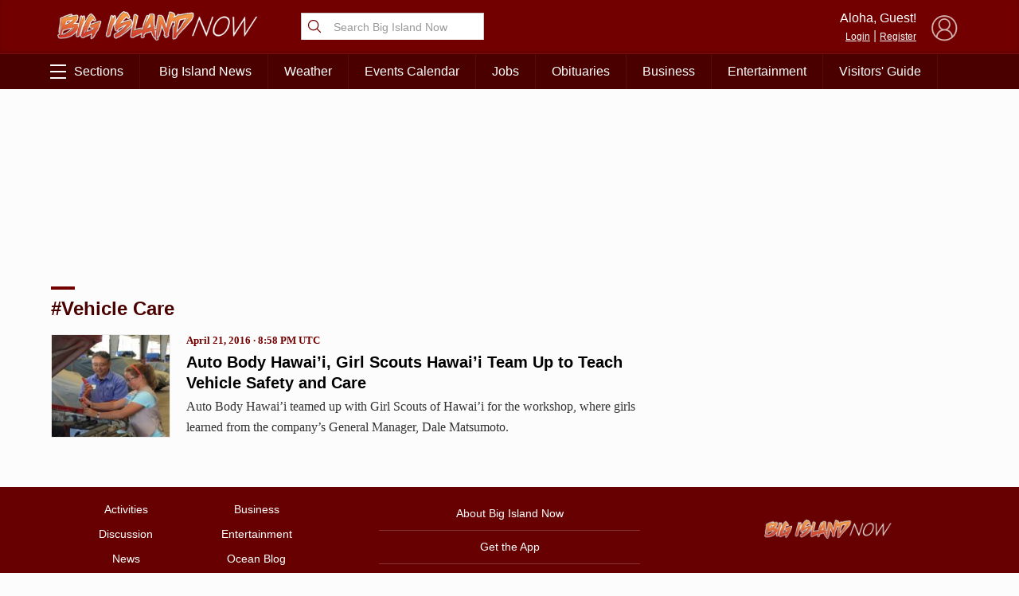

--- FILE ---
content_type: text/html; charset=UTF-8
request_url: https://bigislandnow.com/tag/vehicle-care/
body_size: 46812
content:
 <!DOCTYPE HTML><html><head> <title>  Vehicle Care | Big Island Now | Big Island News, Weather, Entertainment &amp; More  </title>  <meta property="Version" content="2.5.4"/>  <meta name="description" content=""/>  <!--[if IE]>
  <link rel="shortcut icon" href="https://bigislandnow.com/wp-content/themes/NOW2023/images/favicons/favicon.ico">
<![endif]--><meta name="msapplication-TileColor" content="#2f4e6f"><link rel="canonical" href="https://bigislandnow.com"/><link rel="apple-touch-icon" sizes="180x180" href="https://bigislandnow.com/wp-content/themes/NOW2023/images/favicons/apple-touch-icon.png"><link rel="icon" type="image/png" sizes="32x32" href="https://bigislandnow.com/wp-content/themes/NOW2023/images/favicons/favicon-32x32.png"><link rel="icon" type="image/png" sizes="16x16" href="https://bigislandnow.com/wp-content/themes/NOW2023/images/favicons/favicon-16x16.png"><meta name="theme-color" content="#730000"><link rel="pingback" href="https://bigislandnow.com/xmlrpc.php"><script type="application/ld+json">{
  "@context": "http://schema.org",
  "@type": "WebSite",
  "url": "https://bigislandnow.com",
  "potentialAction": {
    "@type": "SearchAction",
    "target": "https://bigislandnow.com/search/?q={search_term_string}",
    "query-input": "required name=search_term_string"
  }
}</script>  <script type="application/ld+json">{
  "@context": "http://schema.org",
  "@type":"organization",
  "logo": "https://bigislandnow.com/wp-content/themes/NOW2023/images/logo_square.jpg",

  "url": "https://bigislandnow.com",
  "sameAs": [
    "https://facebook.com/bigislandnow","https://instagram.com/bigislandnow","https://youtube.com/BigIslandNowNews","https://twitter.com/bigislandnow","https://bsky.app/profile/bigislandnow.com"
  ]
}</script>  <script type="application/ld+json">{
  "@context" : "http://schema.org",
  "@type" : "WebSite",
  "name" : "Big Island Now ",
  "alternateName" : "Big Island Now : Big Island News, Weather, Entertainment &amp; More",
  "url" : "https://bigislandnow.com"
}</script><!-- FACEBOOK META TAGS --><meta property="og:site_name" content="Vehicle Care | Big Island Now | Big Island News, Weather, Entertainment &amp;amp; More"/>   <link rel="search" type="application/opensearchdescription+xml" title="Big Island Now" href="https://bigislandnow.com/wp-content/themes/NOW2023/config/opensearch.xml"/><meta name="viewport" content="width=device-width,initial-scale=1">  <!-- Google Tag Manager --><script async="async" src="https://www.googletagservices.com/tag/js/gpt.js"></script><script>var googletag = googletag || {};
  googletag.cmd = googletag.cmd || [];</script><!-- End Google Tag Manager -->   <!-- Share This Code --><script type="text/javascript" src="https://platform-api.sharethis.com/js/sharethis.js#property=6317a4eea6e54600124687eb&product=sop" async="async"></script>  <script defer="defer" src="https://api.plattenite.com/sdk-v4.js" data-site="sk_f6098490dfaa23d70854236b50908f6d" data-domain="bigislandnow.com" data-ignore-paths="W3sicGF0aCI6Ii8iLCJ0eXBlIjoiZXF1YWxzIn0seyJwYXRoIjoiL2NhdGVnb3J5LyIsInR5cGUiOiJjb250YWlucyJ9LHsicGF0aCI6Ii9mZWVkLyIsInR5cGUiOiJjb250YWlucyJ9LHsicGF0aCI6Ii9yc3MvIiwidHlwZSI6ImNvbnRhaW5zIn1d"></script><!-- Global site tag (gtag.js) - Google Analytics --><script async src="https://www.googletagmanager.com/gtag/js?id=UA-28930440-1"></script><script>window.dataLayer = window.dataLayer || [];
  function gtag(){dataLayer.push(arguments);} 
  gtag('js', new Date());

  gtag('config', 'UA-28930440-1');</script> <script src="https://www.gstatic.com/firebasejs/8.2.5/firebase-app.js"></script><script src="https://www.gstatic.com/firebasejs/8.2.5/firebase-messaging.js"></script> <meta name='robots' content='max-image-preview:large' />
<link rel='dns-prefetch' href='//media.hubhawaii.com' />
<link rel="alternate" type="application/rss+xml" title="Big Island Now &raquo; Vehicle Care Tag Feed" href="https://bigislandnow.com/tag/vehicle-care/feed/" />
<style id='wp-img-auto-sizes-contain-inline-css' type='text/css'>
img:is([sizes=auto i],[sizes^="auto," i]){contain-intrinsic-size:3000px 1500px}
/*# sourceURL=wp-img-auto-sizes-contain-inline-css */
</style>
<style id='wp-emoji-styles-inline-css' type='text/css'>

	img.wp-smiley, img.emoji {
		display: inline !important;
		border: none !important;
		box-shadow: none !important;
		height: 1em !important;
		width: 1em !important;
		margin: 0 0.07em !important;
		vertical-align: -0.1em !important;
		background: none !important;
		padding: 0 !important;
	}
/*# sourceURL=wp-emoji-styles-inline-css */
</style>
<style id='wp-block-library-inline-css' type='text/css'>
:root{--wp-block-synced-color:#7a00df;--wp-block-synced-color--rgb:122,0,223;--wp-bound-block-color:var(--wp-block-synced-color);--wp-editor-canvas-background:#ddd;--wp-admin-theme-color:#007cba;--wp-admin-theme-color--rgb:0,124,186;--wp-admin-theme-color-darker-10:#006ba1;--wp-admin-theme-color-darker-10--rgb:0,107,160.5;--wp-admin-theme-color-darker-20:#005a87;--wp-admin-theme-color-darker-20--rgb:0,90,135;--wp-admin-border-width-focus:2px}@media (min-resolution:192dpi){:root{--wp-admin-border-width-focus:1.5px}}.wp-element-button{cursor:pointer}:root .has-very-light-gray-background-color{background-color:#eee}:root .has-very-dark-gray-background-color{background-color:#313131}:root .has-very-light-gray-color{color:#eee}:root .has-very-dark-gray-color{color:#313131}:root .has-vivid-green-cyan-to-vivid-cyan-blue-gradient-background{background:linear-gradient(135deg,#00d084,#0693e3)}:root .has-purple-crush-gradient-background{background:linear-gradient(135deg,#34e2e4,#4721fb 50%,#ab1dfe)}:root .has-hazy-dawn-gradient-background{background:linear-gradient(135deg,#faaca8,#dad0ec)}:root .has-subdued-olive-gradient-background{background:linear-gradient(135deg,#fafae1,#67a671)}:root .has-atomic-cream-gradient-background{background:linear-gradient(135deg,#fdd79a,#004a59)}:root .has-nightshade-gradient-background{background:linear-gradient(135deg,#330968,#31cdcf)}:root .has-midnight-gradient-background{background:linear-gradient(135deg,#020381,#2874fc)}:root{--wp--preset--font-size--normal:16px;--wp--preset--font-size--huge:42px}.has-regular-font-size{font-size:1em}.has-larger-font-size{font-size:2.625em}.has-normal-font-size{font-size:var(--wp--preset--font-size--normal)}.has-huge-font-size{font-size:var(--wp--preset--font-size--huge)}.has-text-align-center{text-align:center}.has-text-align-left{text-align:left}.has-text-align-right{text-align:right}.has-fit-text{white-space:nowrap!important}#end-resizable-editor-section{display:none}.aligncenter{clear:both}.items-justified-left{justify-content:flex-start}.items-justified-center{justify-content:center}.items-justified-right{justify-content:flex-end}.items-justified-space-between{justify-content:space-between}.screen-reader-text{border:0;clip-path:inset(50%);height:1px;margin:-1px;overflow:hidden;padding:0;position:absolute;width:1px;word-wrap:normal!important}.screen-reader-text:focus{background-color:#ddd;clip-path:none;color:#444;display:block;font-size:1em;height:auto;left:5px;line-height:normal;padding:15px 23px 14px;text-decoration:none;top:5px;width:auto;z-index:100000}html :where(.has-border-color){border-style:solid}html :where([style*=border-top-color]){border-top-style:solid}html :where([style*=border-right-color]){border-right-style:solid}html :where([style*=border-bottom-color]){border-bottom-style:solid}html :where([style*=border-left-color]){border-left-style:solid}html :where([style*=border-width]){border-style:solid}html :where([style*=border-top-width]){border-top-style:solid}html :where([style*=border-right-width]){border-right-style:solid}html :where([style*=border-bottom-width]){border-bottom-style:solid}html :where([style*=border-left-width]){border-left-style:solid}html :where(img[class*=wp-image-]){height:auto;max-width:100%}:where(figure){margin:0 0 1em}html :where(.is-position-sticky){--wp-admin--admin-bar--position-offset:var(--wp-admin--admin-bar--height,0px)}@media screen and (max-width:600px){html :where(.is-position-sticky){--wp-admin--admin-bar--position-offset:0px}}

/*# sourceURL=wp-block-library-inline-css */
</style><style id='global-styles-inline-css' type='text/css'>
:root{--wp--preset--aspect-ratio--square: 1;--wp--preset--aspect-ratio--4-3: 4/3;--wp--preset--aspect-ratio--3-4: 3/4;--wp--preset--aspect-ratio--3-2: 3/2;--wp--preset--aspect-ratio--2-3: 2/3;--wp--preset--aspect-ratio--16-9: 16/9;--wp--preset--aspect-ratio--9-16: 9/16;--wp--preset--color--black: #000000;--wp--preset--color--cyan-bluish-gray: #abb8c3;--wp--preset--color--white: #ffffff;--wp--preset--color--pale-pink: #f78da7;--wp--preset--color--vivid-red: #cf2e2e;--wp--preset--color--luminous-vivid-orange: #ff6900;--wp--preset--color--luminous-vivid-amber: #fcb900;--wp--preset--color--light-green-cyan: #7bdcb5;--wp--preset--color--vivid-green-cyan: #00d084;--wp--preset--color--pale-cyan-blue: #8ed1fc;--wp--preset--color--vivid-cyan-blue: #0693e3;--wp--preset--color--vivid-purple: #9b51e0;--wp--preset--gradient--vivid-cyan-blue-to-vivid-purple: linear-gradient(135deg,rgb(6,147,227) 0%,rgb(155,81,224) 100%);--wp--preset--gradient--light-green-cyan-to-vivid-green-cyan: linear-gradient(135deg,rgb(122,220,180) 0%,rgb(0,208,130) 100%);--wp--preset--gradient--luminous-vivid-amber-to-luminous-vivid-orange: linear-gradient(135deg,rgb(252,185,0) 0%,rgb(255,105,0) 100%);--wp--preset--gradient--luminous-vivid-orange-to-vivid-red: linear-gradient(135deg,rgb(255,105,0) 0%,rgb(207,46,46) 100%);--wp--preset--gradient--very-light-gray-to-cyan-bluish-gray: linear-gradient(135deg,rgb(238,238,238) 0%,rgb(169,184,195) 100%);--wp--preset--gradient--cool-to-warm-spectrum: linear-gradient(135deg,rgb(74,234,220) 0%,rgb(151,120,209) 20%,rgb(207,42,186) 40%,rgb(238,44,130) 60%,rgb(251,105,98) 80%,rgb(254,248,76) 100%);--wp--preset--gradient--blush-light-purple: linear-gradient(135deg,rgb(255,206,236) 0%,rgb(152,150,240) 100%);--wp--preset--gradient--blush-bordeaux: linear-gradient(135deg,rgb(254,205,165) 0%,rgb(254,45,45) 50%,rgb(107,0,62) 100%);--wp--preset--gradient--luminous-dusk: linear-gradient(135deg,rgb(255,203,112) 0%,rgb(199,81,192) 50%,rgb(65,88,208) 100%);--wp--preset--gradient--pale-ocean: linear-gradient(135deg,rgb(255,245,203) 0%,rgb(182,227,212) 50%,rgb(51,167,181) 100%);--wp--preset--gradient--electric-grass: linear-gradient(135deg,rgb(202,248,128) 0%,rgb(113,206,126) 100%);--wp--preset--gradient--midnight: linear-gradient(135deg,rgb(2,3,129) 0%,rgb(40,116,252) 100%);--wp--preset--font-size--small: 13px;--wp--preset--font-size--medium: 20px;--wp--preset--font-size--large: 36px;--wp--preset--font-size--x-large: 42px;--wp--preset--spacing--20: 0.44rem;--wp--preset--spacing--30: 0.67rem;--wp--preset--spacing--40: 1rem;--wp--preset--spacing--50: 1.5rem;--wp--preset--spacing--60: 2.25rem;--wp--preset--spacing--70: 3.38rem;--wp--preset--spacing--80: 5.06rem;--wp--preset--shadow--natural: 6px 6px 9px rgba(0, 0, 0, 0.2);--wp--preset--shadow--deep: 12px 12px 50px rgba(0, 0, 0, 0.4);--wp--preset--shadow--sharp: 6px 6px 0px rgba(0, 0, 0, 0.2);--wp--preset--shadow--outlined: 6px 6px 0px -3px rgb(255, 255, 255), 6px 6px rgb(0, 0, 0);--wp--preset--shadow--crisp: 6px 6px 0px rgb(0, 0, 0);}:where(.is-layout-flex){gap: 0.5em;}:where(.is-layout-grid){gap: 0.5em;}body .is-layout-flex{display: flex;}.is-layout-flex{flex-wrap: wrap;align-items: center;}.is-layout-flex > :is(*, div){margin: 0;}body .is-layout-grid{display: grid;}.is-layout-grid > :is(*, div){margin: 0;}:where(.wp-block-columns.is-layout-flex){gap: 2em;}:where(.wp-block-columns.is-layout-grid){gap: 2em;}:where(.wp-block-post-template.is-layout-flex){gap: 1.25em;}:where(.wp-block-post-template.is-layout-grid){gap: 1.25em;}.has-black-color{color: var(--wp--preset--color--black) !important;}.has-cyan-bluish-gray-color{color: var(--wp--preset--color--cyan-bluish-gray) !important;}.has-white-color{color: var(--wp--preset--color--white) !important;}.has-pale-pink-color{color: var(--wp--preset--color--pale-pink) !important;}.has-vivid-red-color{color: var(--wp--preset--color--vivid-red) !important;}.has-luminous-vivid-orange-color{color: var(--wp--preset--color--luminous-vivid-orange) !important;}.has-luminous-vivid-amber-color{color: var(--wp--preset--color--luminous-vivid-amber) !important;}.has-light-green-cyan-color{color: var(--wp--preset--color--light-green-cyan) !important;}.has-vivid-green-cyan-color{color: var(--wp--preset--color--vivid-green-cyan) !important;}.has-pale-cyan-blue-color{color: var(--wp--preset--color--pale-cyan-blue) !important;}.has-vivid-cyan-blue-color{color: var(--wp--preset--color--vivid-cyan-blue) !important;}.has-vivid-purple-color{color: var(--wp--preset--color--vivid-purple) !important;}.has-black-background-color{background-color: var(--wp--preset--color--black) !important;}.has-cyan-bluish-gray-background-color{background-color: var(--wp--preset--color--cyan-bluish-gray) !important;}.has-white-background-color{background-color: var(--wp--preset--color--white) !important;}.has-pale-pink-background-color{background-color: var(--wp--preset--color--pale-pink) !important;}.has-vivid-red-background-color{background-color: var(--wp--preset--color--vivid-red) !important;}.has-luminous-vivid-orange-background-color{background-color: var(--wp--preset--color--luminous-vivid-orange) !important;}.has-luminous-vivid-amber-background-color{background-color: var(--wp--preset--color--luminous-vivid-amber) !important;}.has-light-green-cyan-background-color{background-color: var(--wp--preset--color--light-green-cyan) !important;}.has-vivid-green-cyan-background-color{background-color: var(--wp--preset--color--vivid-green-cyan) !important;}.has-pale-cyan-blue-background-color{background-color: var(--wp--preset--color--pale-cyan-blue) !important;}.has-vivid-cyan-blue-background-color{background-color: var(--wp--preset--color--vivid-cyan-blue) !important;}.has-vivid-purple-background-color{background-color: var(--wp--preset--color--vivid-purple) !important;}.has-black-border-color{border-color: var(--wp--preset--color--black) !important;}.has-cyan-bluish-gray-border-color{border-color: var(--wp--preset--color--cyan-bluish-gray) !important;}.has-white-border-color{border-color: var(--wp--preset--color--white) !important;}.has-pale-pink-border-color{border-color: var(--wp--preset--color--pale-pink) !important;}.has-vivid-red-border-color{border-color: var(--wp--preset--color--vivid-red) !important;}.has-luminous-vivid-orange-border-color{border-color: var(--wp--preset--color--luminous-vivid-orange) !important;}.has-luminous-vivid-amber-border-color{border-color: var(--wp--preset--color--luminous-vivid-amber) !important;}.has-light-green-cyan-border-color{border-color: var(--wp--preset--color--light-green-cyan) !important;}.has-vivid-green-cyan-border-color{border-color: var(--wp--preset--color--vivid-green-cyan) !important;}.has-pale-cyan-blue-border-color{border-color: var(--wp--preset--color--pale-cyan-blue) !important;}.has-vivid-cyan-blue-border-color{border-color: var(--wp--preset--color--vivid-cyan-blue) !important;}.has-vivid-purple-border-color{border-color: var(--wp--preset--color--vivid-purple) !important;}.has-vivid-cyan-blue-to-vivid-purple-gradient-background{background: var(--wp--preset--gradient--vivid-cyan-blue-to-vivid-purple) !important;}.has-light-green-cyan-to-vivid-green-cyan-gradient-background{background: var(--wp--preset--gradient--light-green-cyan-to-vivid-green-cyan) !important;}.has-luminous-vivid-amber-to-luminous-vivid-orange-gradient-background{background: var(--wp--preset--gradient--luminous-vivid-amber-to-luminous-vivid-orange) !important;}.has-luminous-vivid-orange-to-vivid-red-gradient-background{background: var(--wp--preset--gradient--luminous-vivid-orange-to-vivid-red) !important;}.has-very-light-gray-to-cyan-bluish-gray-gradient-background{background: var(--wp--preset--gradient--very-light-gray-to-cyan-bluish-gray) !important;}.has-cool-to-warm-spectrum-gradient-background{background: var(--wp--preset--gradient--cool-to-warm-spectrum) !important;}.has-blush-light-purple-gradient-background{background: var(--wp--preset--gradient--blush-light-purple) !important;}.has-blush-bordeaux-gradient-background{background: var(--wp--preset--gradient--blush-bordeaux) !important;}.has-luminous-dusk-gradient-background{background: var(--wp--preset--gradient--luminous-dusk) !important;}.has-pale-ocean-gradient-background{background: var(--wp--preset--gradient--pale-ocean) !important;}.has-electric-grass-gradient-background{background: var(--wp--preset--gradient--electric-grass) !important;}.has-midnight-gradient-background{background: var(--wp--preset--gradient--midnight) !important;}.has-small-font-size{font-size: var(--wp--preset--font-size--small) !important;}.has-medium-font-size{font-size: var(--wp--preset--font-size--medium) !important;}.has-large-font-size{font-size: var(--wp--preset--font-size--large) !important;}.has-x-large-font-size{font-size: var(--wp--preset--font-size--x-large) !important;}
/*# sourceURL=global-styles-inline-css */
</style>

<style id='classic-theme-styles-inline-css' type='text/css'>
/*! This file is auto-generated */
.wp-block-button__link{color:#fff;background-color:#32373c;border-radius:9999px;box-shadow:none;text-decoration:none;padding:calc(.667em + 2px) calc(1.333em + 2px);font-size:1.125em}.wp-block-file__button{background:#32373c;color:#fff;text-decoration:none}
/*# sourceURL=/wp-includes/css/classic-themes.min.css */
</style>
<link rel='stylesheet' id='stylemin-css' href='https://bigislandnow.com/wp-content/themes/NOW2023/css/style.2023.min.css?v=14.0&#038;ver=6.9' type='text/css' media='all' />
<link rel='stylesheet' id='hubhawaiicss-css' href='https://media.hubhawaii.com/public/css/hubhawaii.frontend2.min.css?v=6&#038;ver=6.9' type='text/css' media='all' />
<script type="text/javascript" id="contentAnalysis-scrollTrack-js-js-extra">
/* <![CDATA[ */
var ST_VARIABLES = {"ajaxurl":"https://bigislandnow.com/wp-admin/admin-ajax.php"};
//# sourceURL=contentAnalysis-scrollTrack-js-js-extra
/* ]]> */
</script>
<script type="text/javascript" src="https://bigislandnow.com/wp-content/plugins/DAVE/content-analysis//assets/scrollTrack.js?v=4&amp;ver=6.9" id="contentAnalysis-scrollTrack-js-js"></script>
<script type="text/javascript" src="https://media.hubhawaii.com/public/js/hubhawaii.frontend2.min.js?v=6&amp;ver=6.9" id="hubhawaiijs-js"></script>
<script type="text/javascript" id="bundlejs-js-extra">
/* <![CDATA[ */
var LOADMORE = {"ajaxurl":"https://bigislandnow.com/wp-admin/admin-ajax.php","posts":"","current_page":"1","max_page":"10","home_url":"//bigislandnow.com"};
var WPURLS = {"template_url":"https://bigislandnow.com/wp-content/themes/NOW2023","plugin_url":"https://bigislandnow.com/wp-content/plugins/","ajaxurl":"https://bigislandnow.com/wp-admin/admin-ajax.php"};
//# sourceURL=bundlejs-js-extra
/* ]]> */
</script>
<script type="text/javascript" src="https://bigislandnow.com/wp-content/themes/NOW2023/js/bundle2023.min.js?v=18.0&amp;ver=6.9" id="bundlejs-js"></script>
<link rel="https://api.w.org/" href="https://bigislandnow.com/wp-json/" /><link rel="alternate" title="JSON" type="application/json" href="https://bigislandnow.com/wp-json/wp/v2/tags/26348" /><link rel="EditURI" type="application/rsd+xml" title="RSD" href="https://bigislandnow.com/xmlrpc.php?rsd" />
<meta name="generator" content="WordPress 6.9" />
 </head><body class="archive tag tag-vehicle-care tag-26348 wp-theme-NOW2023">  <div id="pushNotifications"><div id="pushNotificationsInfo"><img src="https://bigislandnow.com/wp-content/themes/NOW2023/images/favicons/apple-touch-icon.png" class="appIcon"/><h3>Breaking News Alerts</h3>We'd like to send you alerts when breaking news happens. <button>Allow Notifications</button> <a href="#" id="pushNotificationsHide">Hide this Message</a></div><div id="pushNotificationsPrompt"><div class="vcenter"><div class="vcenterHolder"><h3>Press "Allow" to Activate</h3></div></div></div></div><script type="text/javascript">window.addEventListener("DOMContentLoaded",()=>{
      pushNotifications.load("BigIslandNow","Big Island Now","","https://appserver.mauinow.com/webPush/subscribe","https://bigislandnow.com/wp-content/themes/NOW2023/js/lib/firebase-messaging-sw-min.js");
  });</script>   <style type="text/css">@media screen and (min-width:601px){
    .google-takeoverad, .google-takeoverad div, .google-takeoverad iframe {
        width: 100% !important;
        height: 300px !important;
    }
  }</style><div id="div-gpt-ad-takeover" class="google-takeoverad"></div><script type="text/javascript">window.addEventListener("DOMContentLoaded",()=>{
    googleAds.show('/25189245/bin-takeover','div-gpt-ad-takeover',[1,1],{
        disableLazyLoad:true,
        callback:function(event){
            if(event.slot.getSlotElementId() !== 'div-gpt-ad-takeover') return;
            var adHolder = document.getElementById(event.slot.getSlotElementId());
            if(!adHolder) return;

            if(event.isEmpty){
                adHolder.style.display = "none";
            }
            else{
                document.getElementById("pageHolder").classList.add("displayTakeoverAd");
                sectionsmenu.takeoverOffset = (adHolder.clientHeight < 400 ? adHolder.clientHeight : 400);

                window.addEventListener("resize",()=>{
                sectionsmenu.takeoverOffset = (adHolder.clientHeight < 400 ? adHolder.clientHeight : 400);
                });
                setTimeout(()=>{
                sectionsmenu.setHeaderDimensions();
                },1000);
            }
        }
    });

},true);</script>  <div id="pageHolder">  <div class="sectionsMenu" id="sectionsmenu"><div class="scroll"><div class="searchboxHolder"> <form method="get" action="https://bigislandnow.com/search" class="searchbox"><svg xmlns="http://www.w3.org/2000/svg" class="ionicon" viewBox="0 0 512 512"><title>Search</title><path d="M221.09 64a157.09 157.09 0 10157.09 157.09A157.1 157.1 0 00221.09 64z" fill="none" stroke="currentColor" stroke-miterlimit="10" stroke-width="32"/><path fill="none" stroke="currentColor" stroke-linecap="round" stroke-miterlimit="10" stroke-width="32" d="M338.29 338.29L448 448"/></svg> <input type="text" name="q" placeholder="Search Big Island Now"/></form> </div> <div class="hubHawaiiUser"><div data-notificationicon="" data-iconright="-8px" data-iconbottom="0px" class="profilePicture"><img src="" class="hubHawaiiUser_picture" style="width:50px;height:50px;border-radius:25px;" onclick="hh2020Notifications.show();"/></div><span class="desktop-only"><div class="profileName">Aloha, <span class="hubHawaiiUser_name"></span>!</div><a href="#" class="hubHawaiiPhoto">My Profile</a> | <a href="#" class="hubHawaiiLogout">Logout</a></span></div><div class="hubHawaiiGuest"><img src="https://bigislandnow.com/wp-content/themes/NOW2023/images/defaultProfileBlue.png" style="opacity:0.7;" class="profilePicture hubHawaiiLogin"/> <span class="desktop-only"><div class="profileName">Aloha, Guest!</div><a href="#" class="hubHawaiiLogin">Login</a> | <a href="#" class="hubHawaiiLogin">Register</a></span></div> <div id="div-gpt-ad-1644420527057-0" style="width: 300px; margin:10px;display:block;margin-left:auto;margin-right:auto;"></div><div class="divider"></div><ul class="sections"> <li><a href='#'>News Topics</a><ul><li><a href='https://bigislandnow.com'>Front Page</a></li><li><a href='https://bigislandnow.com/category/news'>Big Island News</a></li><li><a href='https://bigislandnow.com/category/ironman'>Ironman</a></li><li><a href='https://bigislandnow.com/category/business'>Business</a></li><li><a href='https://bigislandnow.com/category/big-island-polls'>Big Island Polls</a></li><li><a href='https://bigislandnow.com/category/discussion'>Local Discussion</a></li><li><a href='https://bigislandnow.com/category/entertainment'>Entertainment</a></li><li><a href='https://bigislandnow.com/category/guest-columns'>Guest Columns</a></li><li><a href='https://bigislandnow.com/category/community'>Community</a></li><li><a href='https://bigislandnow.com/category/coronavirus'>COVID-19 Updates</a></li><li><a href='https://bigislandnow.com/category/sports'>Hawaii Sports</a></li><li><a href='https://bigislandnow.com/category/volcano-watch'>Hawaii Volcano Blog</a></li><li><a href='https://bigislandnow.com/category/ocean-blog'>Ocean Blog</a></li><li><a href='https://obituaries.bigislandnow.com/'>Obituaries</a></li></ul></li><li><a href='#'>Weather & Surf</a><ul><li><a href='https://bigislandnow.com/weather'>Weather Forecast</a></li><li><a href='https://bigislandnow.com/surf'>Surf Report</a></li></ul></li><li><a href='#'>Lifestyle & Culture</a><ul><li><a href='https://bigislandnow.com/category/merrie-monarch'>Merrie Monarch</a></li><li><a href='https://bigislandnow.com/category/entertainment'>Entertainment</a></li><li><a href='https://bigislandnow.com/category/community'>Community</a></li><li><a href='https://bigislandnow.com/category/hawaiian-language'>ʻŌlelo Hawaiʻi / Hawaiian Language</a></li><li><a href='https://bigislandnow.com/category/hawaii-activities'>Hawaii Activities</a></li><li><a href='https://bigislandnow.com/experience-hawaii'>Visitors' Guide</a></li><li><a href='https://obituaries.bigislandnow.com/'>Obituaries</a></li></ul></li><li><a href='#'>Job Listings</a><ul><li><a href='https://bigislandnow.com/hawaii-jobs'>Recent Job Listings</a></li><li><a href='https://bigislandnow.com/hawaii-jobs/post'>Post a Job</a></li></ul></li><li><a href='#'>Events Calendar</a><ul><li><a href='https://bigislandnow.com/events/post/'>Upcoming Events</a></li><li><a href='https://bigislandnow.com/events/map/'>Map of Events</a></li></ul></li><li><a href='#'>Special Sections</a><ul><li><a href='https://bigislandnow.com/category/merrie-monarch'>Merrie Monarch</a></li><li><a href='https://bigislandnow.com/category/ironman'>IRONMAN</a></li><li><a href='https://bigislandnow.com/opioid-crisis'>Opioid Crisis</a></li></ul></li> <div class="desktopClose">&times; Close Menu</div></ul><ul class="mobileMenuFooter"> <li><a href='https://bigislandnow.com/about'>About Big Island Now</a></li><li><a href='https://bigislandnow.com/newsletter'>Newsletter</a></li><li><a href='https://bigislandnow.com/contact'>Contact Us</a></li><li><a href='https://bigislandnow.com/app'>Get the App</a></li><li><a href='mailto:advertising@bigislandnow.com'>Advertising</a></li><li><a href='https://bigislandnow.com/about'>Meet the Team</a></li> </ul><div class="divider"></div><div id="islandSwitch" class="islandSwitch" style="display:none;"><div class="islandSwitchHeader">Choose Your Island:</div><ul><li data-color="#481294" ><a href="https://kauainownews.com/">Kauai</a></li><li data-color="#184787" ><a href="https://mauinow.com/">Maui</a></li><li data-color="#730000"  class="active" ><a href="https://bigislandnow.com/">Big Island</a></li></ul></div><script type="text/javascript">window.addEventListener("DOMContentLoaded",()=>{
          new islandSwitch("islandSwitch");
      });</script><div class="divider"></div><div class="mobileMenuFooterText">Copyright &copy; 2026 Pacific Media Group<br/>All Rights Reserved<p><a href="/privacy">Privacy Policy</a> | <a href="/about-our-ads">About Our Ads</a></p></div></div><div class="opacity"></div></div> <div id="header"><div class="container"><div class="row"><div class="col-2-sm mobile-only"><div class="sectionsMenuToggle mobile"><span class="bar"></span> <span class="bar"></span> <span class="bar"></span></div></div><div class="col-3 col-8-sm"><a href="https://bigislandnow.com"><img src="https://bigislandnow.com/wp-content/themes/NOW2023/images/logo_header.png" alt="Big Island Now" class="logo"/></a></div><div class="col-3 desktop-only graphic-header"> <form method="get" action="https://bigislandnow.com/search" class="searchbox"><svg xmlns="http://www.w3.org/2000/svg" class="ionicon" viewBox="0 0 512 512"><title>Search</title><path d="M221.09 64a157.09 157.09 0 10157.09 157.09A157.1 157.1 0 00221.09 64z" fill="none" stroke="currentColor" stroke-miterlimit="10" stroke-width="32"/><path fill="none" stroke="currentColor" stroke-linecap="round" stroke-miterlimit="10" stroke-width="32" d="M338.29 338.29L448 448"/></svg> <input type="text" name="q" placeholder="Search Big Island Now"/></form> </div><div class="col-3 desktop-only"></div><div class="col-3 col-2-sm hubhawaii">  <div class="hubHawaiiUser"><div data-notificationicon="" data-iconright="-8px" data-iconbottom="0px" class="profilePicture hubHawaiiPhoto"><img src="" class="hubHawaiiUser_picture" style="width:50px;height:50px;border-radius:25px;"/></div><span class="desktop-only"><div class="profileName">Aloha, <span class="hubHawaiiUser_name"></span>!</div><a href="#" class="hubHawaiiPhoto">My Profile</a> | <a href="#" class="hubHawaiiLogout">Logout</a></span></div><div class="hubHawaiiGuest"><img src="https://bigislandnow.com/wp-content/themes/NOW2023/images/defaultProfile.png" style="opacity:0.7;" class="profilePicture hubHawaiiLogin"/> <span class="desktop-only"><div class="profileName">Aloha, Guest!</div><a href="#" class="hubHawaiiLogin">Login</a> | <a href="#" class="hubHawaiiLogin">Register</a></span></div><script type="text/javascript">window.addEventListener("DOMContentLoaded",function(){
    var HUBHAWAII_BOARDSLUG = "maui";
    hubHawaiiScreen.setLogo("https://bigislandnow.com/wp-content/themes/NOW2023/images/logo_square_login.png","https://bigislandnow.com");
    hubHawaiiScreen.buttonColor = "#4b0000";
    hubHawaiiScreen.buttonColorGradient = "linear-gradient(to bottom right,#730000,#4b0000)";
    hubHawaiiScreen.loaderBackgroundColor = "#4b0000";
    hubHawaiiScreen.loaderBackgroundGradient = "linear-gradient(to bottom right,#730000,#4b0000)";
    hubHawaiiScreen.load();  });</script> </div></div></div></div><div id="header_menu" class="desktop-only"><div class="container"><div class="row"><ul><a href="https://bigislandnow.com"><img src="https://bigislandnow.com/wp-content/themes/NOW2023/images/logo_header.png" alt="Big Island Now" class="smallLogo"/></a><li><a href="#top" class="sectionsMenuToggle desktop"><div class="barHolder"><span class="bar"></span> <span class="bar"></span> <span class="bar"></span></div>Sections</a></li> <li><a href='https://bigislandnow.com/category/news'>Big Island News</a></li><li><a href='https://bigislandnow.com/weather'>Weather</a></li><li><a href='https://bigislandnow.com/events'>Events Calendar</a></li><li><a href='https://bigislandnow.com/hawaii-jobs'>Jobs</a></li><li><a href='https://obituaries.bigislandnow.com'>Obituaries</a></li><li><a href='https://bigislandnow.com/category/business'>Business</a></li><li><a href='https://bigislandnow.com/category/entertainment'>Entertainment</a></li><li><a href='https://bigislandnow.com/experience-hawaii'>Visitors' Guide</a></li>  </ul></div></div></div>  <div class="container main-content"> <!-- START AD: Leaderboard --> <!-- START ADVERTISEMENT : MAUI NOW : LEADERBOARD AD MANAGER --><!-- /25189245/Leaderboard --><div id="div-gpt-ad-1557429692185-0" class="ad_leaderboard"></div><!-- END ADVERTISEMENT : MAUI NOW : LEADERBOARD --> <!-- END AD: Leaderboard --><!-- START AD: Mobile Leaderboard --> <div class="ad_mobileleaderboard" id="mobileLeaderboard"><div id="div-gpt-ad-1563916613759-0" style="height:auto; width:100%;"></div></div> <!-- END AD: Mobile Leaderboard --><div class="row category"><div class="col-8"><h1 class="categoryTitle">#Vehicle Care</h1> <div class="article-list">  <div class="article-link with-image"><a href="https://bigislandnow.com/2016/04/21/auto-body-hawaii-girl-scouts-hawaii-team-up-to-teach-vehicle-safety-and-care/" class="image" style="background-image:url(https://cdn.bigislandnow.com/file/bigislandnow/2016/04/girl-scouts-150x150.jpg);"></a> <a href="https://bigislandnow.com/2016/04/21/auto-body-hawaii-girl-scouts-hawaii-team-up-to-teach-vehicle-safety-and-care/" class="articleDetails"><h3 class="headline">Auto Body Hawai&#8217;i, Girl Scouts Hawai&#8217;i Team Up to Teach Vehicle Safety and Care</h3><div class="date" data-postdate="1461272310"></div><div class="excerpt">Auto Body Hawai’i teamed up with Girl Scouts of Hawai’i for the workshop, where girls learned from the company’s General Manager, Dale Matsumoto.</div></a></div>  <script type="text/javascript">window.addEventListener("DOMContentLoaded",()=>{
      loadmore.load('{"order":"desc","orderby":"date","posts_per_page":20,"post_type":"post","post_status":"publish","tag_id":26348}',1);
    });</script>  </div> </div><div class="col-4">  <div class="linespace"></div><!-- /25189245/mn-sidebar-3 --><div id="div-gpt-ad-1508291687197-7" style="width:300px;" class="ad_300x250"></div><div class="linespace"></div><!-- /25189245/mn-sidebar-6 --><div id="div-gpt-ad-1508291687197-10" style="width:300px;" class="ad_300x250"></div><div class="linespace"></div><!-- /25189245/mn-sidebar-9 --><div id="div-gpt-ad-1615054580015-0" style="width:300px;" class="ad_300x250"></div><div class="linespace"></div><!-- /25189245/mn-inhouse-300x100-desktop --><div id="div-gpt-ad-1644422525065-0" style="width: 300px; margin:10px;display:block;margin-left:auto;margin-right:auto;"></div><div class="linespace"></div><!-- /25189245/mn-sidebar-4 --><div id="div-gpt-ad-1508291687197-8" style="width:300px;" class="ad_300x250"></div><div class="linespace"></div> </div></div>  <script type="speculationrules">
{"prefetch":[{"source":"document","where":{"and":[{"href_matches":"/*"},{"not":{"href_matches":["/wp-*.php","/wp-admin/*","/wp-content/uploads/*","/wp-content/*","/wp-content/plugins/*","/wp-content/themes/NOW2023/*","/*\\?(.+)"]}},{"not":{"selector_matches":"a[rel~=\"nofollow\"]"}},{"not":{"selector_matches":".no-prefetch, .no-prefetch a"}}]},"eagerness":"conservative"}]}
</script>
<script id="wp-emoji-settings" type="application/json">
{"baseUrl":"https://s.w.org/images/core/emoji/17.0.2/72x72/","ext":".png","svgUrl":"https://s.w.org/images/core/emoji/17.0.2/svg/","svgExt":".svg","source":{"concatemoji":"https://bigislandnow.com/wp-includes/js/wp-emoji-release.min.js?ver=6.9"}}
</script>
<script type="module">
/* <![CDATA[ */
/*! This file is auto-generated */
const a=JSON.parse(document.getElementById("wp-emoji-settings").textContent),o=(window._wpemojiSettings=a,"wpEmojiSettingsSupports"),s=["flag","emoji"];function i(e){try{var t={supportTests:e,timestamp:(new Date).valueOf()};sessionStorage.setItem(o,JSON.stringify(t))}catch(e){}}function c(e,t,n){e.clearRect(0,0,e.canvas.width,e.canvas.height),e.fillText(t,0,0);t=new Uint32Array(e.getImageData(0,0,e.canvas.width,e.canvas.height).data);e.clearRect(0,0,e.canvas.width,e.canvas.height),e.fillText(n,0,0);const a=new Uint32Array(e.getImageData(0,0,e.canvas.width,e.canvas.height).data);return t.every((e,t)=>e===a[t])}function p(e,t){e.clearRect(0,0,e.canvas.width,e.canvas.height),e.fillText(t,0,0);var n=e.getImageData(16,16,1,1);for(let e=0;e<n.data.length;e++)if(0!==n.data[e])return!1;return!0}function u(e,t,n,a){switch(t){case"flag":return n(e,"\ud83c\udff3\ufe0f\u200d\u26a7\ufe0f","\ud83c\udff3\ufe0f\u200b\u26a7\ufe0f")?!1:!n(e,"\ud83c\udde8\ud83c\uddf6","\ud83c\udde8\u200b\ud83c\uddf6")&&!n(e,"\ud83c\udff4\udb40\udc67\udb40\udc62\udb40\udc65\udb40\udc6e\udb40\udc67\udb40\udc7f","\ud83c\udff4\u200b\udb40\udc67\u200b\udb40\udc62\u200b\udb40\udc65\u200b\udb40\udc6e\u200b\udb40\udc67\u200b\udb40\udc7f");case"emoji":return!a(e,"\ud83e\u1fac8")}return!1}function f(e,t,n,a){let r;const o=(r="undefined"!=typeof WorkerGlobalScope&&self instanceof WorkerGlobalScope?new OffscreenCanvas(300,150):document.createElement("canvas")).getContext("2d",{willReadFrequently:!0}),s=(o.textBaseline="top",o.font="600 32px Arial",{});return e.forEach(e=>{s[e]=t(o,e,n,a)}),s}function r(e){var t=document.createElement("script");t.src=e,t.defer=!0,document.head.appendChild(t)}a.supports={everything:!0,everythingExceptFlag:!0},new Promise(t=>{let n=function(){try{var e=JSON.parse(sessionStorage.getItem(o));if("object"==typeof e&&"number"==typeof e.timestamp&&(new Date).valueOf()<e.timestamp+604800&&"object"==typeof e.supportTests)return e.supportTests}catch(e){}return null}();if(!n){if("undefined"!=typeof Worker&&"undefined"!=typeof OffscreenCanvas&&"undefined"!=typeof URL&&URL.createObjectURL&&"undefined"!=typeof Blob)try{var e="postMessage("+f.toString()+"("+[JSON.stringify(s),u.toString(),c.toString(),p.toString()].join(",")+"));",a=new Blob([e],{type:"text/javascript"});const r=new Worker(URL.createObjectURL(a),{name:"wpTestEmojiSupports"});return void(r.onmessage=e=>{i(n=e.data),r.terminate(),t(n)})}catch(e){}i(n=f(s,u,c,p))}t(n)}).then(e=>{for(const n in e)a.supports[n]=e[n],a.supports.everything=a.supports.everything&&a.supports[n],"flag"!==n&&(a.supports.everythingExceptFlag=a.supports.everythingExceptFlag&&a.supports[n]);var t;a.supports.everythingExceptFlag=a.supports.everythingExceptFlag&&!a.supports.flag,a.supports.everything||((t=a.source||{}).concatemoji?r(t.concatemoji):t.wpemoji&&t.twemoji&&(r(t.twemoji),r(t.wpemoji)))});
//# sourceURL=https://bigislandnow.com/wp-includes/js/wp-emoji-loader.min.js
/* ]]> */
</script>
 
  </div>
  <div id="backToTop"><svg xmlns="http://www.w3.org/2000/svg" class="ionicon" viewBox="0 0 512 512"><title>Arrow Up</title><path fill="none" stroke="currentColor" stroke-linecap="round" stroke-linejoin="round" stroke-width="48" d="M112 244l144-144 144 144M256 120v292"/></svg><span>Back to Top</span></div>
  <div id="footer">
    <div class="container">
      <div class="row">
        <div class="col-4 left_menu">
          <ul>
            <li id="menu-item-286588" class="menu-item menu-item-type-taxonomy menu-item-object-category menu-item-286588"><a href="https://bigislandnow.com/category/activities/">Activities</a></li>
<li id="menu-item-286590" class="menu-item menu-item-type-taxonomy menu-item-object-category menu-item-286590"><a href="https://bigislandnow.com/category/business/">Business</a></li>
<li id="menu-item-286591" class="menu-item menu-item-type-taxonomy menu-item-object-category menu-item-286591"><a href="https://bigislandnow.com/category/discussion/">Discussion</a></li>
<li id="menu-item-286593" class="menu-item menu-item-type-taxonomy menu-item-object-category menu-item-286593"><a href="https://bigislandnow.com/category/entertainment/">Entertainment</a></li>
<li id="menu-item-286594" class="menu-item menu-item-type-taxonomy menu-item-object-category menu-item-286594"><a href="https://bigislandnow.com/category/news/">News</a></li>
<li id="menu-item-286595" class="menu-item menu-item-type-taxonomy menu-item-object-category menu-item-286595"><a href="https://bigislandnow.com/category/ocean-blog/">Ocean Blog</a></li>
<li id="menu-item-286597" class="menu-item menu-item-type-post_type menu-item-object-page menu-item-286597"><a href="https://bigislandnow.com/hawaii-videos/">Hawaii Videos</a></li>
<li id="menu-item-286598" class="menu-item menu-item-type-post_type menu-item-object-page menu-item-286598"><a href="https://bigislandnow.com/obituaries/">Obituaries</a></li>
<li id="menu-item-286599" class="menu-item menu-item-type-post_type menu-item-object-page menu-item-286599"><a href="https://bigislandnow.com/surf/">Surf Report</a></li>
<li id="menu-item-286600" class="menu-item menu-item-type-post_type menu-item-object-page menu-item-286600"><a href="https://bigislandnow.com/weather/">Weather Forecast</a></li>
<li id="menu-item-317458" class="menu-item menu-item-type-post_type menu-item-object-page menu-item-317458"><a href="https://bigislandnow.com/hawaii-jobs/">Hawaii Jobs</a></li>
<li id="menu-item-331155" class="menu-item menu-item-type-post_type menu-item-object-page menu-item-331155"><a href="https://bigislandnow.com/events/">Events Calendar</a></li>
<li id="menu-item-331156" class="menu-item menu-item-type-taxonomy menu-item-object-category menu-item-331156"><a href="https://bigislandnow.com/category/community/">Community</a></li>
<li id="menu-item-331157" class="menu-item menu-item-type-taxonomy menu-item-object-category menu-item-331157"><a href="https://bigislandnow.com/category/guest-columns/">Guest Columns</a></li>
<li id="menu-item-331158" class="menu-item menu-item-type-taxonomy menu-item-object-category menu-item-331158"><a href="https://bigislandnow.com/category/hawaiian-language/">ʻŌlelo Hawaiʻi / Hawaiian Language</a></li>
<li id="menu-item-338052" class="menu-item menu-item-type-taxonomy menu-item-object-category menu-item-338052"><a href="https://bigislandnow.com/category/graduation/">Graduation</a></li>
          </ul>
        </div>
        <div class="col-4 middle_menu">
          <ul>
            <li id="menu-item-286602" class="menu-item menu-item-type-post_type menu-item-object-page menu-item-286602"><a href="https://bigislandnow.com/about/">About Big Island Now</a></li>
<li id="menu-item-317455" class="menu-item menu-item-type-post_type menu-item-object-page menu-item-317455"><a href="https://bigislandnow.com/app/">Get the App</a></li>
<li id="menu-item-317448" class="menu-item menu-item-type-post_type menu-item-object-page menu-item-317448"><a href="https://bigislandnow.com/contact/">Contact Us</a></li>
<li id="menu-item-317449" class="menu-item menu-item-type-post_type menu-item-object-page menu-item-317449"><a href="https://bigislandnow.com/about/">Meet the Writers</a></li>
<li id="menu-item-286605" class="menu-item menu-item-type-custom menu-item-object-custom menu-item-286605"><a href="https://pmghawaii.com">Advertise With Us</a></li>
          </ul>
        </div>
        <div class="col-4 copyright">
          <img src="https://bigislandnow.com/wp-content/themes/NOW2023/images/logo_footer.png" class="logo"/>
          <br/>Copyright &copy; 2026  <a href="https://pmghawaii.com" style="color:#fff;" target="_blank">Pacific Media Group</a>.
          <br/>All Rights Reserved.
          <br/><a href="/privacy-policy">Privacy Policy</a> | <a href="/about-our-ads">About Our Ads</a>
          <p class="socialmedia">
                          <a href="https://facebook.com/bigislandnow" target="_blank"><svg role="img" viewBox="0 0 24 24" xmlns="http://www.w3.org/2000/svg"><title>Facebook</title><path fill="currentColor" d="M24 12.073c0-6.627-5.373-12-12-12s-12 5.373-12 12c0 5.99 4.388 10.954 10.125 11.854v-8.385H7.078v-3.47h3.047V9.43c0-3.007 1.792-4.669 4.533-4.669 1.312 0 2.686.235 2.686.235v2.953H15.83c-1.491 0-1.956.925-1.956 1.874v2.25h3.328l-.532 3.47h-2.796v8.385C19.612 23.027 24 18.062 24 12.073z"/></svg></a>
                                      <a href="https://youtube.com/BigIslandNowNews" target="_blank"><svg role="img" viewBox="0 0 24 24" xmlns="http://www.w3.org/2000/svg"><title>YouTube</title><path fill="currentColor" d="M23.498 6.186a3.016 3.016 0 0 0-2.122-2.136C19.505 3.545 12 3.545 12 3.545s-7.505 0-9.377.505A3.017 3.017 0 0 0 .502 6.186C0 8.07 0 12 0 12s0 3.93.502 5.814a3.016 3.016 0 0 0 2.122 2.136c1.871.505 9.376.505 9.376.505s7.505 0 9.377-.505a3.015 3.015 0 0 0 2.122-2.136C24 15.93 24 12 24 12s0-3.93-.502-5.814zM9.545 15.568V8.432L15.818 12l-6.273 3.568z"/></svg></a>
                                      <a href="https://twitter.com/bigislandnow" target="_blank"><svg xmlns="http://www.w3.org/2000/svg" shape-rendering="geometricPrecision" text-rendering="geometricPrecision" image-rendering="optimizeQuality" fill-rule="evenodd" clip-rule="evenodd" viewBox="0 0 512 462.799"><path fill="#fff" fill-rule="nonzero" d="M403.229 0h78.506L310.219 196.04 512 462.799H354.002L230.261 301.007 88.669 462.799h-78.56l183.455-209.683L0 0h161.999l111.856 147.88L403.229 0zm-27.556 415.805h43.505L138.363 44.527h-46.68l283.99 371.278z"/></svg></a>
                                      <a href="https://instagram.com/bigislandnow" target="_blank"><svg role="img" viewBox="0 0 24 24" xmlns="http://www.w3.org/2000/svg"><title>Instagram</title><path fill="currentColor" d="M12 0C8.74 0 8.333.015 7.053.072 5.775.132 4.905.333 4.14.63c-.789.306-1.459.717-2.126 1.384S.935 3.35.63 4.14C.333 4.905.131 5.775.072 7.053.012 8.333 0 8.74 0 12s.015 3.667.072 4.947c.06 1.277.261 2.148.558 2.913.306.788.717 1.459 1.384 2.126.667.666 1.336 1.079 2.126 1.384.766.296 1.636.499 2.913.558C8.333 23.988 8.74 24 12 24s3.667-.015 4.947-.072c1.277-.06 2.148-.262 2.913-.558.788-.306 1.459-.718 2.126-1.384.666-.667 1.079-1.335 1.384-2.126.296-.765.499-1.636.558-2.913.06-1.28.072-1.687.072-4.947s-.015-3.667-.072-4.947c-.06-1.277-.262-2.149-.558-2.913-.306-.789-.718-1.459-1.384-2.126C21.319 1.347 20.651.935 19.86.63c-.765-.297-1.636-.499-2.913-.558C15.667.012 15.26 0 12 0zm0 2.16c3.203 0 3.585.016 4.85.071 1.17.055 1.805.249 2.227.415.562.217.96.477 1.382.896.419.42.679.819.896 1.381.164.422.36 1.057.413 2.227.057 1.266.07 1.646.07 4.85s-.015 3.585-.074 4.85c-.061 1.17-.256 1.805-.421 2.227-.224.562-.479.96-.899 1.382-.419.419-.824.679-1.38.896-.42.164-1.065.36-2.235.413-1.274.057-1.649.07-4.859.07-3.211 0-3.586-.015-4.859-.074-1.171-.061-1.816-.256-2.236-.421-.569-.224-.96-.479-1.379-.899-.421-.419-.69-.824-.9-1.38-.165-.42-.359-1.065-.42-2.235-.045-1.26-.061-1.649-.061-4.844 0-3.196.016-3.586.061-4.861.061-1.17.255-1.814.42-2.234.21-.57.479-.96.9-1.381.419-.419.81-.689 1.379-.898.42-.166 1.051-.361 2.221-.421 1.275-.045 1.65-.06 4.859-.06l.045.03zm0 3.678c-3.405 0-6.162 2.76-6.162 6.162 0 3.405 2.76 6.162 6.162 6.162 3.405 0 6.162-2.76 6.162-6.162 0-3.405-2.76-6.162-6.162-6.162zM12 16c-2.21 0-4-1.79-4-4s1.79-4 4-4 4 1.79 4 4-1.79 4-4 4zm7.846-10.405c0 .795-.646 1.44-1.44 1.44-.795 0-1.44-.646-1.44-1.44 0-.794.646-1.439 1.44-1.439.793-.001 1.44.645 1.44 1.439z"/></svg></a>
            
                          <a href="https://bsky.app/profile/bigislandnow.com" target="_blank"><svg xmlns="http://www.w3.org/2000/svg" shape-rendering="geometricPrecision" text-rendering="geometricPrecision" image-rendering="optimizeQuality" fill-rule="evenodd" clip-rule="evenodd" viewBox="0 0 512 452.263"><path fill="currentColor" fill-rule="nonzero" d="M110.983 30.443C169.682 74.656 232.823 164.296 256 212.4v127.056c0-2.705-1.04.351-3.282 6.935-12.094 35.646-59.343 174.777-167.383 63.552-56.888-58.561-30.551-117.119 72.998-134.801-59.239 10.111-125.839-6.6-144.114-72.119C8.958 184.18 0 68.081 0 52.402 0-26.143 68.632-1.454 110.983 30.443zm290.034 0C342.318 74.656 279.177 164.296 256 212.4v127.056c0-2.705 1.04.351 3.282 6.935 12.094 35.646 59.343 174.777 167.383 63.552 56.888-58.561 30.551-117.119-72.998-134.801 59.239 10.111 125.839-6.6 144.114-72.119C503.042 184.18 512 68.081 512 52.402c0-78.545-68.624-53.856-110.983-21.959z"/></svg></a>
                      </p>
        </div>
      </div>
    </div>
    <div style="clear:both;"></div>
  </div>
</div>

</body>
</html><!--
Performance optimized by Redis Object Cache. Learn more: https://wprediscache.com

Retrieved 1056 objects (184 KB) from Redis using PhpRedis (v6.0.2).
-->


--- FILE ---
content_type: text/html; charset=utf-8
request_url: https://www.google.com/recaptcha/api2/aframe
body_size: 266
content:
<!DOCTYPE HTML><html><head><meta http-equiv="content-type" content="text/html; charset=UTF-8"></head><body><script nonce="wbCjD8LElTFkuw0oAewrSA">/** Anti-fraud and anti-abuse applications only. See google.com/recaptcha */ try{var clients={'sodar':'https://pagead2.googlesyndication.com/pagead/sodar?'};window.addEventListener("message",function(a){try{if(a.source===window.parent){var b=JSON.parse(a.data);var c=clients[b['id']];if(c){var d=document.createElement('img');d.src=c+b['params']+'&rc='+(localStorage.getItem("rc::a")?sessionStorage.getItem("rc::b"):"");window.document.body.appendChild(d);sessionStorage.setItem("rc::e",parseInt(sessionStorage.getItem("rc::e")||0)+1);localStorage.setItem("rc::h",'1769841166978');}}}catch(b){}});window.parent.postMessage("_grecaptcha_ready", "*");}catch(b){}</script></body></html>